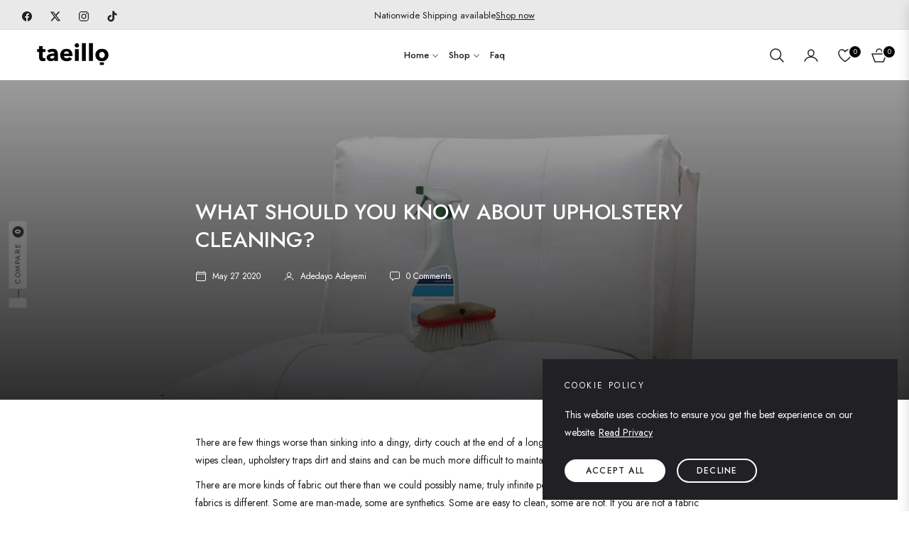

--- FILE ---
content_type: text/javascript
request_url: https://taeillo.com/cdn/shop/t/37/compiled_assets/scripts.js?v=12979
body_size: 2559
content:
(function(){var __sections__={};(function(){for(var i=0,s=document.getElementById("sections-script").getAttribute("data-sections").split(",");i<s.length;i++)__sections__[s[i]]=!0})(),function(){if(__sections__.footer)try{class LocalizationForm extends HTMLElement{constructor(){super(),this.elements={input:this.querySelector('input[name="locale_code"], input[name="country_code"]'),button:this.querySelector("button"),panel:this.querySelector(".disclosure__list-wrapper")},this.elements.button.addEventListener("click",this.openSelector.bind(this)),this.elements.button.addEventListener("focusout",this.closeSelector.bind(this)),this.addEventListener("keyup",this.onContainerKeyUp.bind(this)),this.querySelectorAll("a").forEach(item=>item.addEventListener("click",this.onItemClick.bind(this)))}hidePanel(){this.elements.button.setAttribute("aria-expanded","false"),this.elements.panel.setAttribute("hidden",!0)}onContainerKeyUp(event){event.code.toUpperCase()==="ESCAPE"&&(this.hidePanel(),this.elements.button.focus())}onItemClick(event){event.preventDefault();const form=this.querySelector("form");this.elements.input.value=event.currentTarget.dataset.value,form&&form.submit()}openSelector(){this.elements.button.focus(),this.elements.panel.toggleAttribute("hidden"),this.elements.button.setAttribute("aria-expanded",(this.elements.button.getAttribute("aria-expanded")==="false").toString())}closeSelector(event){const shouldClose=event.relatedTarget&&event.relatedTarget.nodeName==="BUTTON";(event.relatedTarget===null||shouldClose)&&this.hidePanel()}}customElements.define("localization-form",LocalizationForm)}catch(e){console.error(e)}}(),function(){if(__sections__["main-collection-template"])try{const getpagi=document.querySelector(".AjaxinatePagination");typeof getpagi<"u"&&getpagi!==null&&document.addEventListener("DOMContentLoaded",function(){const elem=getpagi.getAttribute("data-pagination");var endlessScroll=new Ajaxinate({container:".AjaxinateLoop",pagination:".AjaxinatePagination",loadingText:'<span class="loader-line"></span>',method:elem=="scroll"?"scroll":"click"})})}catch(e){console.error(e)}}(),function(){if(!(!__sections__["parallax-banner"]&&!window.DesignMode))try{class ParallaxImage extends HTMLElement{constructor(){super()}connectedCallback(){const sectionId=this.getAttribute("section-id"),image=this.querySelector("img"),aosAnimation=this.getAttribute("data-aos"),observer=new IntersectionObserver(entries=>{entries.forEach(entry=>{entry.isIntersecting?window.addEventListener("scroll",this.parallaxEffect):window.removeEventListener("scroll",this.parallaxEffect)})}),section=document.getElementById(sectionId);observer.observe(section);const imageContainer=this;imageContainer.style.transform="translateY(0)",this.parallaxEffect=()=>{const scrollPosition=window.pageYOffset,maxScroll=document.documentElement.scrollHeight-window.innerHeight,parallaxValue=scrollPosition/maxScroll*50;image.style.transform=`translateY(-${parallaxValue}%) scale(1.2)`}}}customElements.define("parallax-image",ParallaxImage)}catch(e){console.error(e)}}(),function(){if(__sections__["product-content"])try{class productPairs extends HTMLElement{connectedCallback(){fetch(this.dataset.url).then(response=>{if(!response.ok)throw new Error("HTTP error! Status: ".concat(response.status));return response.text()}).then(response=>{var frag=document.createDocumentFragment(),fetchedContent=document.createElement("div");frag.appendChild(fetchedContent),fetchedContent.innerHTML=response;var replacementContent=fetchedContent.querySelector('[data-id="'.concat(CSS.escape(this.dataset.id),'"]'));replacementContent&&(this.innerHTML=replacementContent.innerHTML)})}}customElements.define("product-pairs",productPairs)}catch(e){console.error(e)}}(),function(){if(__sections__["product-recommendations"])try{class ProductRecommendations extends HTMLElement{constructor(){super();const handleIntersection=(entries,observer)=>{entries[0].isIntersecting&&(observer.unobserve(this),fetch(this.dataset.url).then(response=>response.text()).then(text=>{const html=document.createElement("div");html.innerHTML=text;const recommendations=html.querySelector("product-recommendations");if(recommendations&&recommendations.innerHTML.trim().length&&(this.innerHTML=recommendations.innerHTML),html.querySelector(".grid__item")){this.classList.add("product-recommendations--loaded");const swiperContainer=this.querySelector(".swiper-container"),getID=swiperContainer.getAttribute("data-id"),swiperID=this.querySelector(`.swipercol-${getID}`),spaceBetween=parseInt(swiperContainer.getAttribute("data-space-between"),10),perviewDesktop=swiperContainer.getAttribute("data-perview-desktop");swiperContainer?new Swiper(swiperContainer,{slidesPerView:"auto",freeMode:!1,autoHeight:!0,calculateHeight:!0,freeModeSticky:!0,centeredSlides:!1,grabCursor:!0,watchSlidesVisibility:!0,watchSlidesProgress:!0,preloadImages:!0,updateOnImagesReady:!0,spaceBetween,observer:!0,observeParents:!0,parallax:!0,a11y:!0,keyboard:{enabled:!0},breakpoints:{320:{slidesPerView:2,spaceBetween:20},576:{slidesPerView:2},768:{slidesPerView:3},992:{slidesPerView:perviewDesktop}},scrollbar:{el:this.querySelector(".swiper-scrollbar")},navigation:{nextEl:this.querySelector(".swiper-button-next"),prevEl:this.querySelector(".swiper-button-prev")}}):console.error('No element with class "swiper-container" found.')}if(jdgm.customizeBadges(),window.SPR&&theme.review&&$(".shopify-product-reviews-badge").length>0)return window.SPR.registerCallbacks(),window.SPR.initRatingHandler(),window.SPR.initDomEls(),window.SPR.loadProducts(),window.SPR.loadBadges()}).catch(e=>{console.error(e)}))};new IntersectionObserver(handleIntersection.bind(this),{rootMargin:"0px 0px 500px 0px"}).observe(this)}}customElements.define("product-recommendations",ProductRecommendations)}catch(e){console.error(e)}}(),function(){if(__sections__["product-template-1"])try{class productPairsRight extends HTMLElement{connectedCallback(){fetch(this.dataset.url).then(response=>{if(!response.ok)throw new Error("HTTP error! Status: ".concat(response.status));return response.text()}).then(response=>{var frag=document.createDocumentFragment(),fetchedContent=document.createElement("div");frag.appendChild(fetchedContent),fetchedContent.innerHTML=response;var replacementContent=fetchedContent.querySelector('[data-id="'.concat(CSS.escape(this.dataset.id),'"]'));replacementContent&&(this.innerHTML=replacementContent.innerHTML)})}}customElements.define("product-pairsright",productPairsRight);class BuyNow extends HTMLElement{constructor(){super(),this.addEventListener("click",this.handleClick.bind(this))}connectedCallback(){this.checkAgreement()}handleClick(event){const agreeCheckbox=this.querySelector(".checkbox__input"),checkoutButton=this.querySelector(".product-form__buynow");(event.target===agreeCheckbox||event.target===this.querySelector(".checkbox__label"))&&(agreeCheckbox.checked?checkoutButton.classList.remove("disabled"):checkoutButton.classList.add("disabled"))}checkAgreement(){return this.querySelector(".checkbox__input").checked}}customElements.define("buy-now",BuyNow);var initPhotoSwipeFromDOM=function(gallerySelector){for(var parseThumbnailElements=function(el){for(var thumbElements=Array.prototype.slice.call(document.querySelectorAll(".photo-image")),numNodes=thumbElements.length,items=[],figureEl,linkEl,size,item,i2=0;i2<numNodes;i2++)figureEl=thumbElements[i2],figureEl.nodeType===1&&(linkEl=figureEl.children[0],linkEl.getAttribute("data-size")?size=linkEl.getAttribute("data-size").split("x"):size=[],item={src:linkEl.getAttribute("href"),w:parseInt(size[0],10),h:parseInt(size[1],10)},figureEl.children.length>1&&(item.title=figureEl.children[1].innerHTML),linkEl.children.length>0&&(item.msrc=linkEl.children[0].getAttribute("data-phototview")),item.el=figureEl,items.push(item));return items},closest=function closest2(el,fn){return el&&(fn(el)?el:closest2(el.parentNode,fn))},onThumbnailsClick=function(e){e=e||window.event,e.preventDefault?e.preventDefault():e.returnValue=!1;var eTarget=e.target||e.srcElement,clickedListItem=closest(eTarget,function(el){return el.tagName&&el.tagName.toUpperCase()==="FIGURE"});if(clickedListItem){for(var clickedGallery=clickedListItem.parentNode,childNodes=clickedListItem.parentNode.childNodes,numChildNodes=childNodes.length,nodeIndex=0,index,i2=0;i2<numChildNodes;i2++)if(childNodes[i2].nodeType===1){if(childNodes[i2]===clickedListItem){index=nodeIndex;break}nodeIndex++}return index>=0&&openPhotoSwipe(index,clickedGallery),!1}},photoswipeParseHash=function(){var hash=window.location.hash.substring(1),params={};if(hash.length<5)return params;for(var vars=hash.split("&"),i2=0;i2<vars.length;i2++)if(vars[i2]){var pair=vars[i2].split("=");pair.length<2||(params[pair[0]]=pair[1])}return params.gid&&(params.gid=parseInt(params.gid,10)),params},openPhotoSwipe=function(index,galleryElement,disableAnimation,fromURL){var pswpElement=document.querySelectorAll(".pswp")[0],gallery,options,items;if(items=parseThumbnailElements(galleryElement),options={maxSpreadZoom:1,bgOpacity:.7,zoomEl:!0,history:!1,pinchToClose:!1,closeOnScroll:!1,galleryUID:galleryElement.getAttribute("data-pswp-uid")},fromURL)if(options.galleryPIDs){for(var j=0;j<items.length;j++)if(items[j].pid==index){options.index=j;break}}else options.index=parseInt(index,10)-1;else options.index=parseInt(index,10);isNaN(options.index)||(disableAnimation&&(options.showAnimationDuration=0),gallery=new PhotoSwipe(pswpElement,PhotoSwipeUI_Default,items,options),gallery.init())},galleryElements=document.querySelectorAll(gallerySelector),i=0,l=galleryElements.length;i<l;i++)galleryElements[i].setAttribute("data-pswp-uid",i+1),galleryElements[i].onclick=onThumbnailsClick;var hashData=photoswipeParseHash();hashData.pid&&hashData.gid&&openPhotoSwipe(hashData.pid,galleryElements[hashData.gid-1],!0,!0)};initPhotoSwipeFromDOM(".my-gallery")}catch(e){console.error(e)}}(),function(){if(!(!__sections__.timeline&&!window.DesignMode))try{(function(){function e(e2){this.element=e2,this.blocks=this.element.getElementsByClassName("js-cd-block"),this.images=this.element.getElementsByClassName("js-cd-img"),this.contents=this.element.getElementsByClassName("js-cd-content"),this.offset=.8,this.hideBlocks()}e.prototype.hideBlocks=function(){if(!(!1 in document.documentElement))for(var e2,t2=this,s2=0;s2<this.blocks.length;s2++)e2=s2,t2.blocks[e2].getBoundingClientRect().top>window.innerHeight*t2.offset&&(t2.images[e2].classList.add("cd-is-hidden"),t2.contents[e2].classList.add("cd-is-hidden"))},e.prototype.showBlocks=function(){if(!(!1 in document.documentElement))for(var e2,t2=this,s2=0;s2<this.blocks.length;s2++)e2=s2,t2.contents[e2].classList.contains("cd-is-hidden")&&t2.blocks[e2].getBoundingClientRect().top<=window.innerHeight*t2.offset&&(t2.images[e2].classList.add("or-timeline__img--bounce-in"),t2.contents[e2].classList.add("or-timeline__content--bounce-in"),t2.images[e2].classList.remove("cd-is-hidden"),t2.contents[e2].classList.remove("cd-is-hidden"))};var t,s=document.getElementsByClassName("js-or-timeline"),n=[],i=!1;if(s.length>0){for(var o=0;o<s.length;o++)t=o,n.push(new e(s[t]));window.addEventListener("scroll",function(e2){i||(i=!0,window.requestAnimationFrame?window.requestAnimationFrame(c):setTimeout(c,250))})}function c(){n.forEach(function(e2){e2.showBlocks()}),i=!1}})()}catch(e){console.error(e)}}()})();
//# sourceMappingURL=/cdn/shop/t/37/compiled_assets/scripts.js.map?v=12979
